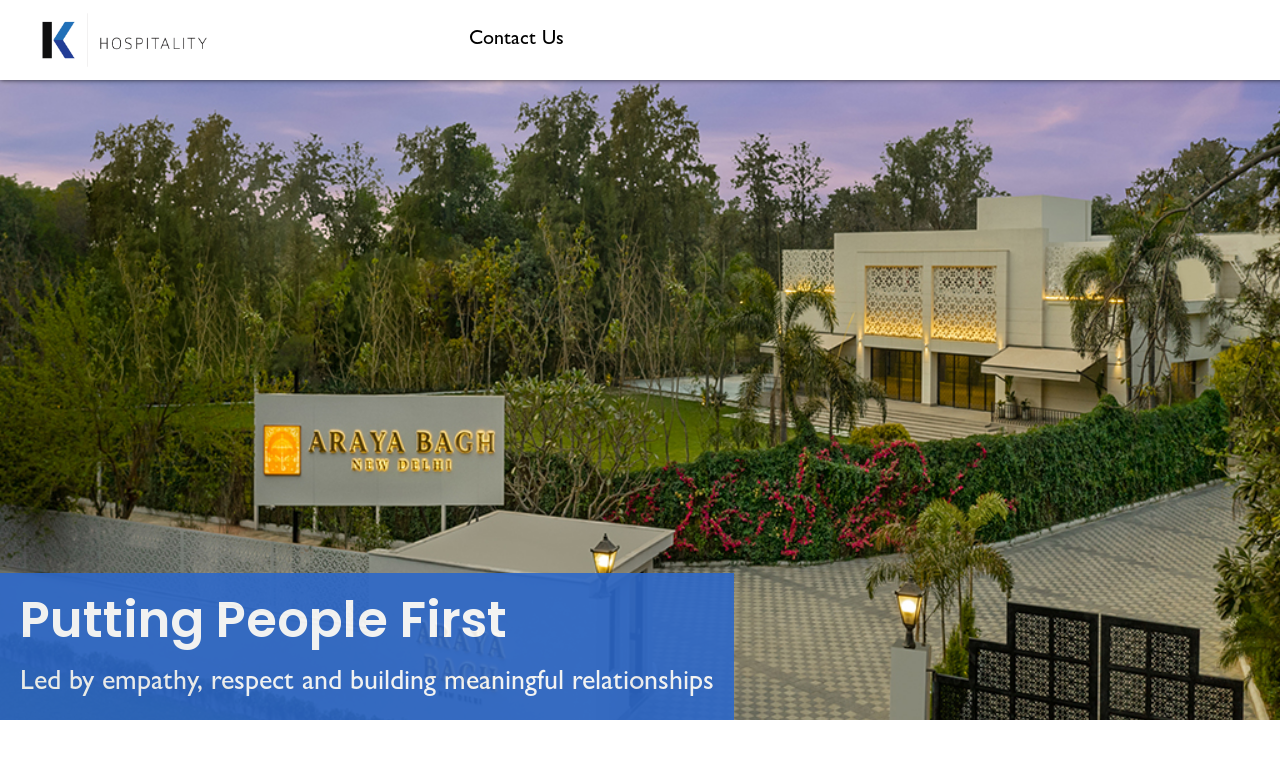

--- FILE ---
content_type: text/html
request_url: https://www.k-hospitality.com/
body_size: 7406
content:


<!DOCTYPE html>

<html lang="en">



<head>

    <meta charset="UTF-8">

    <meta http-equiv="X-UA-Compatible" content="IE=edge">

    <script src="https://code.jquery.com/jquery-3.6.1.min.js"

        integrity="sha256-o88AwQnZB+VDvE9tvIXrMQaPlFFSUTR+nldQm1LuPXQ=" crossorigin="anonymous"></script>

    <meta name="viewport" content="width=device-width, initial-scale=1.0">

    <meta name="description" content="K Hospitality is India's largest privately held F&B company, with 500+ outlets and 10000+ employees across multiple business verticals in the Food and Beverage sector across India and overseas.">

    <link rel="stylesheet" href="css\main.css?ver=8kjjjkjkjkjhjjlkjkjhjhkhiuijjjk7">

    <link rel="stylesheet" href="css\reset.css?ver=6">

    <!-- CSS only -->

    <link rel="stylesheet" type="text/css" href="http://kenwheeler.github.io/slick/slick/slick-theme.css" />

    <link href="https://cdn.jsdelivr.net/npm/bootstrap@5.2.2/dist/css/bootstrap.min.css">

    <title>K Hospitality</title>

    <script src="js/main.js?ver=6kkjhkljkiewouek"></script>

    <script src="https://ajax.googleapis.com/ajax/libs/jquery/3.6.0/jquery.min.js"></script>



    <script src="https://cdnjs.cloudflare.com/ajax/libs/slick-carousel/1.8.1/slick.min.js"></script>





</head>



<body>

    <div class="nav-panel white">

        <div style = "height: 60px; margin-right : 18%;" >

            <img src="images\l-color.png" style ="height: 100px; width: auto; margin-top: -20px;" alt="">

        </div>

        <ul class="nav-list" style="padding: 20px 0px; justify-content: right;">

            

            <!--<li><a href="whoweare.php">Who We Are</a></li>

            <li><a href="whatdefineus.php">What Defines Us </a> </li>

            <li><a href="workwithus.php">Work With Us</a></li>

            <li><a href="career.php">Careers</a></li>-->

            <li style="padding-right: 50px;"><a href="#footer">Contact Us</a></li>

        </ul>

        <div class="hamburger-container">

            <div class="hamburger">

                <div></div>

                <div></div>

                <div></div>

            </div>

        </div>

        <div id="menu-overlay">

            <div class="bar">

                <div class="logo"></div>

                <div class="cross" id="cross">x</div>

                <div class="clearfix"></div>

            </div>

            <ul class="overlay-nav-list">

                <!--<li><a href="whoweare.php"> WHO WE ARE</a></li>

                <li><a href="whatdefineus.php">WHAT DEFINES US</a></li>

                <li><a href="workwithus.php">WORK WITH US</a></li>

                <li><a href="career.php">CAREER</a></li>-->

                <li><a href="#footer" class="btn">CONTACT US</a></li>

            </ul>

        </div>

    </div>





<div class="content" style="height: 400px; y-overflow: hidden;">

      



    <div class="conatinerhome">



    



    <!-- slider 1 -->

    <!-- <div class="wrapper nopadding"

    id="wrapper-1"

    style = "margin : 0; position: relative; background-image: url('./images/K\ 50\ Home\ banner.jpg'); background-size: contain; background-position: center;

    background-repeat: no-repeat;

    background-color: #181144;">

    <img src="images\frontmainlog.png" alt="logo" style = "height:200px ; width:200px; margin-left:32%;">

         -->

        <!--<div class="frontbox sky-opac" style="padding-left: 20px; opacity: 0.9;">

            <h1 class="heading" id = "homeheading" style="font-weight: 600; font-family: 'Poppins';">50 years of building relationships</h1>

            <p class="tagline"  id = "hometagline" style="font-family: 'Gill-Sans'; padding-top: 20px; font-size: 28px; line-height: 32px; font-weight: 400;">Through transparency and trust with our partners</p>

            320 x 508

            640 x 1016

        </div>

    </div>-->

    <!-- slider 2 -->

    <div class="wrapper nopadding homeshow2" id="wrapper-1" style = "margin : 0; position: relative; background-position: center; background-size: cover;">



        <div class="frontbox sky-opac" style="opacity: 0.9;">

            <!--<h1 class="heading" style="font-weight: 600; font-family: 'Poppins'">Putting people first</h1>

            <p class="tagline" style="font-family: 'Gill-Sans'; padding-top: 20px; font-size: 28px; line-height: 32px; font-weight: 400;">With all the 10000+ member team </p>-->

            <h1 class="heading" style="font-weight: 600; font-family: 'Poppins'">Diversified Leader in Indian F&B</h1>

            <p class="tagline" style="font-family: 'Gill-Sans'; padding-top: 20px; font-size: 28px; line-height: 32px; font-weight: 400;">India’s largest privately held F&B organization</p>



        </div>





    </div>

   

    <!-- slider3 -->

    <div class="wrapper nopadding homeshow3" id="wrapper-1" style = "margin : 0; position: relative; background-position: center; background-size: cover;">



        <div class="frontbox sky-opac" style="opacity: 0.9;">

            <!--<h1 class="heading" style="font-weight: 600; font-family: 'Poppins'">Large scale business and operations</h1>

            <p class="tagline" style="font-family: 'Gill-Sans'; padding-top: 20px; font-size: 28px; line-height: 32px; font-weight: 400;">India's largest privately held food and beverage company</p>-->

            <h1 class="heading" style="font-weight: 600; font-family: 'Poppins'">Decades of F&B Expertise</h1>

            <p class="tagline" style="font-family: 'Gill-Sans'; padding-top: 20px; font-size: 28px; line-height: 32px; font-weight: 400;">50+ years of deep understanding in Indian Hospitality and Food Services Sector</p>

        </div>

    </div>



<!-- slider5 -->

    <div class="wrapper nopadding homeshow5" id="wrapper-1" style = "margin : 0; position: relative; background-position: center; background-size: cover;">



        <div class="frontbox sky-opac" style="opacity: 0.9;">

            <!--<h1 class="heading" style="font-weight: 600; font-family: 'Poppins'">Diversified corporation</h1>

            <p class="tagline" style="font-family: 'Gill-Sans'; padding-top: 20px; font-size: 28px; line-height: 32px; font-weight: 400;">With multiple business verticals in the food and beverage sector across India and overseas</p>-->

            <h1 class="heading" style="font-weight: 600; font-family: 'Poppins'">Putting People First</h1>

            <p class="tagline" style="font-family: 'Gill-Sans'; padding-top: 20px; font-size: 28px; line-height: 32px; font-weight: 400;">Led by empathy, respect and building meaningful relationships</p>



        </div>





    </div>

    </div>

</div>

<!-- slider6 -->

    <div class="wrapper changemargin" id="wrapper-20" style="margin-top: 0px;">

        <div class="topline">

            <h1 style="font-size: 45px; font-weight: 700; font-family: Poppins; line-height: 52px;">PORTFOLIO OF BRANDS </h1>

        </div>

        <div class="paragraph desktop" style = "color: #575757;font-family: 'Gill-Sans'; font-size: 25px; font-weight: 500; line-height: 30px; margin-top: 0px;">

            <!-- We own and operate a portfolio of 120+ leading brands,<br/>company owned and franchised -->
            We own, invest in or operate a portfolio of leading brands<br/>and companies in India and International markets

        </div>

        <div class="paragraph mobile" style = "color: #575757;font-family: 'Gill-Sans'; font-size: 25px; font-weight: 500; line-height: 30px; margin-top: 0px;">

            <!-- We own and operate a portfolio of 50+ leading brands, company owned and franchised -->
            We own, invest in or operate a portfolio of leading brands and companies in India and International markets

        </div>



        <br>

        

        <div class="container">



            <div class="customer-logos slider" style="display: flex;">

                <div class="slide"><img src="images/use/Travel-Food-Services.png" alt="logo" style="height: 70px; width: auto;display: block; margin-top: 50px;"></div>

                <div class="slide"><img src="images/use/Copper-Chimney.png" alt="logo" style="height: 70px; width: auto;display: block; margin-top: 50px;"></div>

                <div class="slide"><img src="images/use/Bombay-Brasserie.png" alt="logo" style="height: 70px; width: auto;display: block; margin-top: 50px;"></div>

                <!-- <div class="slide"><img src="images/use/Joshh.png" alt="logo" style="height: 70px; width: auto;display: block; margin-top: 50px;"> -->
                <div class="slide"><img src="images/use/Joshh-Logo-May-25-Orange.png" alt="logo" style="height: 70px; width: auto;display: block; margin-top: 50px;">
                    </div>

                <div class="slide"><img src="images/use/Nandos.png" alt="logo" style="height: 70px; width: auto;display: block; margin-top: 50px;"></div>

                 <div class="slide"><img src="images/use/Wagamama-Logo---Black.png" alt="logo" style="height: 70px; width: auto;display: block; margin-top: 50px;"></div>

                <div class="slide"><img src="images/use/BlueSea-Mumbai.png" alt="logo" style="height: 70px; width: auto;display: block; margin-top: 50px;"></div>

                <div class="slide"><img src="images/use/Pavitra.png" alt="logo" style="height: 70px; width: auto;display: block; margin-top: 50px;"></div>

                <div class="slide"><img src="images/use/Araya-Bagh-New-Delhi.png" alt="logo" style="height: 70px; width: auto;display: block; margin-top: 50px;"></div>

                <div class="slide"><img src="images/use/LifeCo.png" alt="logo" style="height: 70px; width: auto;display: block; margin-top: 50px;"></div>

                <div class="slide"><img src="images/use/FoodLife.png" alt="logo" style="height: 70px; width: auto;display: block; margin-top: 50px"></div>

                <div class="slide"><img src="images/use/THE-IRISH-HOUSE.png" alt="logo" style="height: 70px; width: auto;display: block; margin-top: 50px;"></div>

                <div class="slide"><img src="images/use/Bombay-Borough.png" alt="logo" style="height: 70px; width: auto;display: block; margin-top: 50px;"></div>

                <!--<div class="slide"><img src="images/use/13.svg" alt="logo" style="height: 40px; width: auto;display: block; margin-top: 50px;"></div>

                <div class="slide"><img src="images/use/14.svg" alt="logo" style="height: 70px; width: auto;display: block; margin-top: 30px;"></div>

                <div class="slide"><img src="images/use/15.svg" alt="logo" style="height: 70px; width: auto;display: block; margin-top: 30px;"></div>

                <div class="slide"><img src="images/use/16.svg" alt="logo" style="height: 70px; width: auto;display: block; margin-top: 30px;"></div>

                <div class="slide"><img src="images/use/17.svg" alt="logo" style="height: 70px; width: auto;display: block; margin-top: 30px;"></div>

                <div class="slide"><img src="images/use/18.svg" alt="logo" style="height: 70px; width: auto;display: block; margin-top: 30px;"></div>

                <div class="slide"><img src="images/use/19.svg" alt="logo" style="height: 70px; width: auto;display: block; margin-top: 30px;"></div>

                <div class="slide"><img src="images/use/20.svg" alt="logo" style="height: 70px; width: auto;display: block; margin-top: 30px;"></div>

                <div class="slide"><img src="images/use/21.svg" alt="logo" style="height: 70px; width: auto;display: block; margin-top: 30px;"></div>-->

         

                <!-- <div class="slide"><img src="images\ourfood1.png" alt="logo"></div> -->

                
            

            


        </div>



       

       <br>

       <br>

   

    </div>

    <script>

        $(document).ready(function () {

            

            $("#wrapper-20").css("margin-top", parseInt(getComputedStyle(document.getElementsByClassName("conatinerhome")[0]).height)-400)

        })

        

    </script>

    <div class="wrapper blue " id="wrapper-2">

        <br>



        <div class="top" style="color:#ffffff; ">

            <!-- <h1 style="font-size: 45px; font-weight: 700; font-family: Poppins; line-height: 52px;">TOUCHING LIVES WITH OUR DIVERSE BUSINESSES</h1><br> -->
            <h1 style="font-size: 45px; font-weight: 700; font-family: Poppins; line-height: 52px;">TOUCHING MILLIONS OF INDIAN CONSUMERS</h1><br>

            <!-- <P style = "font-family: 'Gill-Sans'; font-size: 25px; font-weight: 500; line-height: 30px;">K Hospitality is India’s largest privately held food and beverage organization with presence in India and overseas </P> -->
            <P style = "font-family: 'Gill-Sans'; font-size: 25px; font-weight: 500; line-height: 30px;">We believe in creating memories and inspiring happiness through food</P>

        </div>

        <div class="aligning" style="display: flex; justify-content: center; flex-wrap: wrap;">

            <div class="top" style = "padding: 5% 0px; font-family: Poppins; width: 18%; min-width: 200px;">

                <h1 style="font-size: 50px; letter-spacing: 3px;">50+</h1>

                <!-- <p style="font-size: 25px; line-height: 30px; padding-top: 20px;">Years of proud F&B <br>

                    legacy</p> -->
                    <p style="font-size: 25px; line-height: 30px; padding-top: 20px;">Years of experience</p>



            </div>

            <div class="top" style = "padding: 5% 0px; font-family: Poppins; width: 18%; min-width: 200px;">

                <h1 style = "font-size: 50px; letter-spacing: 3px;">10K+</h1>

                <!-- <p style="font-size: 25px; line-height: 30px; padding-top: 20px;">Team members strong  </p> -->
                <p style="font-size: 25px; line-height: 30px; padding-top: 20px;">Team strength</p>



            </div>

            <div class="top" style = "padding: 5% 0px; font-family: Poppins; width: 18%; min-width: 200px;">

                <h1 style="font-size: 50px; letter-spacing: 3px;">500+</h1>

                <!-- <p style="font-size: 25px; line-height: 30px; padding-top: 20px;">Outlets across  <br>

                    geographies</p> -->
                    <p style="font-size: 25px; line-height: 30px; padding-top: 20px;">Outlet presence</p>




            </div>

            <!--<div class="top" style = "padding: 5% 0px; font-family: Poppins; width: 18%; min-width: 200px;">

                <h1 style = "font-size: 50px; letter-spacing: 3px;">35Mn+</h1>

                <p style="font-size: 25px; line-height: 30px; padding-top: 20px;">Happy<br/>guests <br>

                     served</p>



            </div>-->

            <div class="top" style = "padding: 5% 0px; font-family: Poppins; width: 18%; min-width: 200px;">

                <h1 style = "font-size: 50px; letter-spacing: 3px;">30+</h1>

                <!-- <p style="font-size: 25px; line-height: 30px; padding-top: 20px;">Cities where<br/> we are present</p> -->
                <p style="font-size: 25px; line-height: 30px; padding-top: 20px;">Cities reach</p>



            </div>

            



        </div>

        <br>

        <br>

    </div>

    



    



    <!--white rapper 1 -->

    <!-- <div class="wrapper " id="wrapper-2">



        <div class="topline">

            <h1>THE STORY </h1>

            <br>

            <br>

            <br>

        </div>

       <div id ="image-content">

        <div class="logo-image">

            

             <img src="images\main-logo.png"  style = "height:250px; width:250px;" alt="">

        </div>

        <div class="paragraph" style = "padding:60px" id = "start-align">

        During the 1947 partition, JK Kapur migrated to Mumbai on top of a train, with his sisters and a few suitcases to rebuild his life from scratch. 25 years later, in 1972, his passion for food led him to start a single Indian restaurant, Copper Chimney, in the heart of the city, which has today grown into the leading diversified food services corporation, K Hospitality.

K Hospitality started its journey in 1972 with the opening of the 1st Copper Chimney in Worli, Mumbai, and this November 2022, the brand and the group will be celebrating its 50th year in the F&B industry. With over 500+ outlets, 6000+ employees, serving 35 million customers each year across multiple countries, whether it is an F&B experience on the high street, in a mall, at a banquet, in an airport, highway, or in your office, K Hospitality touches its customers’ lives wherever they enjoy and experience food.

Built on the foundation of creating memories and inspiring happiness through food, the group is a market leader with operations spread across QSR, restaurants, bars, food courts, banqueting, outdoor catering, corporate food services, and travel F&B. The group's acclaimed and award-winning brands and companies include TFS, Copper Chimney, Joshh, Bombay Brasserie, The Irish House, Idli.com, Cafeccino, Curry Kitchen, Blue Sea Banquets & Catering, amongst numerous other brands.



        </div>

       </div>

        <br>

        <br>

        <br>

        <br>

        <br>

    </div> -->





<div class="wrapper" id="wrapper-2">



<div class="topline">

    <!-- <h1 style="font-size: 45px; font-weight: 700; font-family: Poppins; line-height: 52px;">OUR BUSINESS VERTICALS </h1> -->
    <h1 style="font-size: 45px; font-weight: 700; font-family: Poppins; line-height: 52px;">OUR CORE VERTICALS</h1>

</div>

<div class="paragraph" style = "color:#575757; font-family: 'Gill-Sans'; font-size: 25px; font-weight: 500; line-height: 30px;">

<!-- We bring exceptional expertise to deliver solutions and experiences

 across all consumer touch points within the food and beverage services sector -->
 We bring proven expertise to deliver long-term profitable and
 
 sustainable growth within the Indian food and beverage sector

</div>





<div class="gridblocks" style="display: flex; flex-wrap: wrap; align-items: center; justify-content: center;">

   

    <div class = "interaction">

         <a href="https://charcoalconcepts.com/" target="_blank" style="color: #000;">

        <img src="./images/verticals/Charcoal Concepts.jpg" alt="" id="gridimg">

        <div class="overlaying">

          <div class="aliging2" style="margin-bottom: -20px;">

            <div><img src="images/charcoal.png" style = "height: 100px; width: auto; margin-top:-20px "alt=""></div>

            <div><h1 style = "margin-top: 10px; text-align: right; font-family: Poppins; font-size:20px; font-weight:500;">Indian<br/>Cuisine</h1></div>

          </div>

          <div class="aliging2"><h4 style = "font-family: Poppins; padding-top: 2%; font-size: 13px; line-height: 20px; text-align: center;">Charcoal Concepts is a leading platform for Indian cuisine operating award-winning brands such as Copper Chimney and Bombay Brasserie, across India, UAE, UK and Middle East.  </h4></div>

        </div>

        </a>

    </div>

    

    <div class = "interaction">

        <a href="https://www.travelfoodservices.com/" target="_blank" style="color: #000;">

        <img src="./images/verticals/TFS.jpg" alt="" id="gridimg">

        <div class="overlaying">

          <div class="aliging2" style="margin-bottom: -20px;">

            <div><img src="images\interlogo2.png" style = "height: 50px; width: auto; margin-top: 0px; position: relative; top: 10px;"alt=""></div>

            <div><h1 style = "margin-top:25px; font-family: Poppins; font-size:20px ; font-weight:500">Travel Retail</h1></div>

          </div>

          <div class="aliging2"><h4 style = "font-family: Poppins; padding-top: 9%; font-size: 13px; line-height: 20px; text-align: center;">India’s largest and fastest growing travel F&B company, offering the choicest spread of national, regional and international cuisines to today’s savvy traveller. </h4></div>

        </div>

        </a>

    </div>

    

    <div class = "interaction">

        <a href="https://cateringcollective.in/" target="_blank" style="color: #000;">

        <img src="./images/verticals/Catering Collective.jpg" alt="" id="gridimg">

        <div class="overlaying">

          <div class="aliging2" style="margin-bottom: -5px;">

            <div><img src="images\interlogo3.png" style = "height: 50px; width: auto; position: relative; top: 7px;"alt=""></div>

            <div><h1 style = "margin-top:10px; font-family: Poppins; font-size:20px ; font-weight:500;">Banqueting

&<br/>Catering</h1></div>

          </div>

          <div class="aliging2"><h4 style = "font-family: Poppins; padding-top: 6%;  font-size: 13px; line-height: 20px; text-align: center;">

          Catering Collective operates luxury banquet venues like Blue Sea and Araya Bagh and also offers premium catering services by the award-winning Blue Sea Catering and Pavitra Catering.   

        </h4></div>

        </div>

        </a>

    </div>

    

    <div class = "interaction">

        <a href="https://www.linkedin.com/company/fire-foods-africa/" target="_blank" style="color: #000;">

        <img src="./images/verticals/FFA.jpg" alt="" id="gridimg">

        <div class="overlaying">

          <div class="aliging2" style="margin-bottom: -10px;">

            <div><img src="images\interlogo4.png" style = "height: 40px; width: auto; position: relative; top: 10px;"alt=""></div>

            <div><h1 style = "margin-top:25px; font-family: Poppins; font-size:20px ; font-weight:500">International 

QSR</h1></div>

          </div>

          <div class="aliging2"><h4 style = "font-family: Poppins; padding-top: 9%;  font-size: 13px; line-height: 20px; text-align: center;">

          FFA currently has the exclusive franchise rights for the world’s largest pizza brand, Dominos Pizza, for its foray into Ghana in West Africa.

          </h4></div>

        </div>

        </a>

    </div>

    

    <div class = "interaction">

        <a href="https://www.theirishhouse.in/" target="_blank" style="color: #000;">

        <img src="./images/verticals/Irish House.jpg" alt="" id="gridimg">

        <div class="overlaying">

          <div class="aliging2" style="margin-bottom: -20px;">

            <div><img src="images\interlogo5.png" style = "height: 60px; width: auto;"alt=""></div>

            <div>

              <h1 style = "margin-top:25px; font-family: Poppins; font-size:20px ; font-weight:500">

                Speciality Formats

              </h1>

            </div>

          </div>

          <div class="aliging2"><h4 style = "font-family: Poppins; padding-top: 7%; font-size: 13px; line-height: 20px; text-align: center;">The Irish House is an award-winning customer-favourite pub chain across India for beer lovers, sports fanatics and gourmands of each city.  </h4></div>

        </div>

        </a>

    </div>

    

    <!--<div class = "interaction">

        <a href="https://www.globalkitchens.in/" target="_blank" style="color: #000;">

        <img src="./images/verticals/Global Kitchens.jpg" alt="" id="gridimg">

        <div class="overlaying">

          <div class="aliging2" style="margin-bottom: -10px;">

            <div><img src="images\interlogo6.png" style = "height: 30px; width: auto; position: relative; top: 20px;"alt=""></div>

            <div><h1 style = "margin-top:10px; font-family: Poppins; font-size:20px ; font-weight:500;">Mall F&B<br/>

Management</h1></div>

          </div>

          <div class="aliging2"><h4 style = "font-family: Poppins; padding-top: 8%; font-size: 13px; line-height: 20px; text-align: center;">

          Global Kitchens operates large scale F&B developments as the exclusive F&B anchor for the mall, and manages the entire mix of restaurants, bars, cafes, and the food court for a mall developer. </h4></div>

        </div>

        </a>

    </div>

</div>

<br>-->

<div class = "interaction">

        <a href="https://www.nandosindia.com/" target="_blank" style="color: #000;">

        <img src="./images/Nandos.jpg" alt="" id="gridimg">

        <div class="overlaying">

          <div class="aliging2" style="margin-bottom: -10px;">

            <div><img src="images\Nandoslogo5.png" style = "height: 96px; width: auto; position: relative; top: -19px;"alt=""></div>

            <div><h1 style = "margin-top:27px; font-family: Poppins; font-size:20px ; font-weight:500;">Strategic JV’s</h1></div>

          </div>

          <div class="aliging2"><h4 style = "font-family: Poppins; padding-top: 0%; font-size: 13px; line-height: 20px; text-align: center;">

          Nando’s India is a joint venture between Nando’s and K Hospitality for the Indian market, formed to grow the leading franchise, famous for its legendary flame-grilled PERi-PERi chicken, sauces and more.</h4></div>

        </div>

        </a>

    </div>

</div>

<br>


</div>

<div class="wrapper " id="wrapper-2" style="padding: 10px 0px;">

    <div class="topline">

        <h1 style="font-size: 45px; font-weight: 700; font-family: Poppins; line-height: 52px;">WHAT DEFINES US </h1>

    </div>

    <div class="paragraph desktop" style = "color:#575757; font-family: 'Gill-Sans'; font-size: 25px; font-weight: 500; line-height: 30px;">

    <!-- We are focused to deliver on our vision to create 

    memories<br/> and inspire happiness through food -->

    We are focused to deliver on our vision to create memories

    <br>and inspire happiness through food, whilst building an organization

    <br>that our team members and India is proud of

    </div>

    <div class="paragraph mobile" style = "color:#575757; font-family: 'Gill-Sans'; font-size: 25px; font-weight: 500; line-height: 30px;">

        <!-- We are focused to deliver on our vision to create 

        memories<br/> and inspire happiness through food -->
        We are focused to deliver on our vision to create memories

    <br>and inspire happiness through food, whilst building an organization

    <br>that our team members and India is proud of.

    </div>

<div class="wrapper" style="text-align: center;">

    <!-- <iframe id="iframe" width="90%" height="450px" src="https://www.youtube.com/embed/K7q-jJAMd5o?autoplay=1&mute=1" title="YouTube video player" frameborder="0" allow="accelerometer; autoplay; clipboard-write; encrypted-media; gyroscope; picture-in-picture" allowfullscreen></iframe> -->
   <!-- <iframe id="iframe" width="90%" height="450px" src="https://www.youtube.com/embed/bTE0ETEUGsI?autoplay=1&mute=1" title="YouTube video player" frameborder="0" allow="accelerometer; autoplay; clipboard-write; encrypted-media; gyroscope; picture-in-picture" allowfullscreen></iframe> -->

   <iframe id="iframe" width="90%" height="450px" src="https://www.youtube.com/embed/ig4AiL0kTjQ?autoplay=1&mute=1" title="YouTube video player" frameborder="0" allow="accelerometer; autoplay; clipboard-write; encrypted-media; gyroscope; picture-in-picture" allowfullscreen></iframe>

    <br/>

    <br/>

    <br/>

    <br/>

</div>

<script>

    $("#iframe").height(($("#iframe").width())*0.6)

</script>

</div>



    <div class="wrapper blue " id="wrapper-2">

        



        <div class="top" style="color:#ffffff;">

        <h1 style="font-size: 45px; font-weight: 700; font-family: Poppins; line-height: 52px;"> OUR GUIDING PRINCIPLES</h1>

           <br>

            <P style="font-family: 'Gill-Sans'; font-size: 25px; font-weight: 500; line-height: 30px;">

                <!-- Our guiding principles define the way we work while creating a powerful<br/> and unified framework for executing our vision -->
                Our guiding principles define the way we work while creating a powerful<br> and unified framework for executing our vision 

            </P>

        </div>



        <div class="blocks" style="display: flex; flex-wrap: wrap;">





            <div class="fadeddiv round-corner" style="min-width: 290px; height: 300px;">

                <div class=" fadeddivimage round-corner" style="width: 100%; height: 100%; display: block; position: absolute; background-image: url('images/People First.png'); background-size: cover; top: 30px;"></div>



                <div class="overlayheading round-corner" id="overlaysize1" style="top: 30px; left: 0px; position: absolute; width: 100%; height: 100%;">

                    <img src="images/own-logo.png" alt="" style = "height:50px ; width:50px; margin-top: 20%;   margin-bottom: 10px;" >

                    <h2 style="font-weight:600; font-size: 25px; line-height: 30px; font-family: Poppins;">OWNERSHIP</h2>

                    <p style = "font-size: 13px; line-height: 17px; font-family: Poppins;">To lead through performance with accountability, persistence in overcoming challenges and learning from the past, while charting new ways forward.</p>

                </div>

                <div class="block-item" style="position: absolute; bottom: -73px; width: 100%;">

                    <h1>OWNERSHIP</h1>

                </div>

            </div>

            <br>

            <p></p>

            <div class="fadeddiv round-corner" style="min-width: 290px; height: 300px;">

                <div class="fadeddivimage round-corner"style="width: 100%; height: 100%; display: block; position: absolute; background-image: url('images/Transparency_Trust.jpg'); background-size: cover; top: 30px;" ></div>



                <div class="overlayheading round-corner " id="overlaysize1" style="top: 30px; position: absolute; width: 100%; height: 100%;">

                <img src="images\trust-logo.png" alt="" style = "height:50px ; width:50px; margin-top: 15%;   margin-bottom: 10px;" >

                    <h2 style="font-weight:600; font-size: 25px; line-height: 30px; font-family: Poppins;">TRANSPARENCY & TRUST</h2>

                    <p style = "font-size: 13px; line-height: 17px; font-family: Poppins;">To build trust through unfettered transparency, integrity and honesty within our teams, with an openness to listen and the ability to be heard.</p>

                </div>

                <div class="block-item" style="position: absolute; bottom: -124px; width: 100%;">

                    <h1>TRANSPARENCY & TRUST</h1>

                </div>

            </div>

            <p></p>



            <br>

            <div class="fadeddiv round-corner" style="min-width: 290px; height: 300px;">

                <div class="fadeddivimage round-corner"style="width: 100%; height: 100%; display: block; position: absolute; background-image: url('images/copperchimney-3_v2.jpg'); background-size: cover; top: 30px;"></div>



                <div class="overlayheading round-corner" id="overlaysize1" style="top: 30px; position: absolute; width: 100%; height: 100%;">

                <img src="images\first-logo.png" alt="" style = "height:50px ; width:50px; margin-top: 20%; margin-bottom: 20px;" >

                    <h2 style="font-weight:600; font-size: 25px; line-height: 30px; font-family: Poppins;">PEOPLE FIRST</h2>

                    <p style = "font-size: 13px; line-height: 17px; font-family: Poppins;">To work together in building a culture of empathy, meaningful relationships and respect for all the people we work with.</p>

                </div>

                <div class="block-item" style="position: absolute; bottom: -85px; width: 100%;">

                    <h1>PEOPLE FIRST</h1>

                </div>

            </div>



        </div>

        <br/>

        <br/>

        <br/>

        <br/>





    </div>

<div class="wrapper " id="wrapper-2">

        <br>

        <br>



        <div class="top" style="color:#ffffff;" id ="initiatives">

            <!-- <h1 style = "color:#2D2A95; font-size: 45px; font-weight: 700; font-family: Poppins; line-height: 52px;">CITIZENSHIP INITIATIVES</h1><br> -->
            <h1 style = "color:#2D2A95; font-size: 45px; font-weight: 700; font-family: Poppins; line-height: 52px;">K CORP CHARITABLE FOUNDATION</h1><br>

            <P style = "color: #575757;font-family: 'Gill-Sans'; font-size: 25px; font-weight: 500; line-height: 30px;">
                <!-- Our efforts to make an impact under K Corp Charitable Foundation, our philanthropic arm -->
                We are committed to the work of the K Corp Charitable Foundation in India and its vision of Food and Nutrition for All,<br>especially focused on the first 1000 days of life. The foundation’s work is deeply embedded into<br>our company culture and approach towards business and community.

</P>

        </div>

        <br>

        <br>

<!-- style = "height:238px; width:225.6px; margin-top:39px margin-left:5px" -->

        <div class="blocks" style="display: flex; flex-wrap:wrap;">





            <div class="fadeddiv1" style="width: 30%; height: 255px; min-width: 290px;">

                <div class=" fadeddivimage1" style = "width: 100%; height: inherit;  background-image: url('images/Fighting Hunger_.jpg'); overflow: hidden; background-position: center;"></div>



                <div class="overlayheading1" id="overlaysize1" style = "height: inherit; width:100%;">

                    <h3 style = "margin-top: 20%; font-family: Poppins; font-weight: 600; font-size: 30px; line-height: 35px;">Fighting Hunger</h3>

                    <p style = "font-family: Poppins; font-weight: 400; font-size: 13px; line-height: 20px; margin: 0;"><!--We aim to contribute holistically to the first 1000

                         days which lays the foundation of optimum health, growth and brain development for an individual.-->
                     We concentrate on the first 1,000 days of a child’s life, empowering women and communities to build healthier families. By offering nutritious food to marginalized groups, we foster better health and long-term well-being.</p>

                </div>

                

            </div>

            <br>

            <p></p>

            <div class="fadeddiv1" style="width: 30%; height: 255px; min-width: 290px;">

                <div class="fadeddivimage1" style = "height: inherit; width:100%; background-image: url('images/Workforce Diversity.jpg');"alt=""></div>



                <div class="overlayheading1" id="overlaysize1" style = "height: inherit; width:100%;">

                    <!-- <h3 style = "margin-top: 12%; font-family: Poppins; font-weight: 600; font-size: 30px; line-height: 35px;">Diversity and Equal Opportunity</h3> -->
                    <h3 style = "margin-top: 20%; font-family: Poppins; font-weight: 600; font-size: 30px; line-height: 35px;">Workforce Diversity</h3>

                    <p style = "font-family: Poppins; font-weight: 400; font-size: 13px; line-height: 20px; margin: 0;"><!--We will provide equal work opportunities to every individual irrespective of her/his age, cultural background, physical abilities and disabilities, race, religion, gender, and sexual orientation.-->
                        We are committed to providing equal opportunities for all individuals, fostering an inclusive environment where everyone can thrive regardless of their background or abilities.</p>

                </div>

               

            </div>

            <p></p>



            <br>

            <div class="fadeddiv1" style="width: 30%; height: 255px; min-width: 290px;">

                <div class="fadeddivimage1" style = "height: inherit; width:100%; margin:0px; background-image: url('images/Sustainability.jpg')" alt=""></div>



                <div class="overlayheading1" id="overlaysize1" style = "height: inherit; width:100%;;" >

                    <h3 style = "margin-top:20%; font-family: Poppins; font-weight: 600; font-size: 30px; line-height: 35px;">Sustainability</h3>

                    <p style = "font-family: Poppins; font-weight: 400; font-size: 13px; line-height: 20px; margin: 0;"><!--We are committed to create business opportunities/ do business with minimal negative impact on the global and local environment, 

                        and community through strategic management of resources.-->
                          We are committed to sustainability and community engagement, ensuring that our products, people, and planet all benefit. By prioritizing responsible sourcing and fostering growth within our communities, we aim to create a lasting positive impact.</p>

                </div>

               
            </div>


        </div>

    </div>


    </div>


<div class="wrapper" id="footer-top">
    <!-- <div class="wrapper" id="footer-top"> -->

    <div style="text-align: center; display: block; width: 100%;">

        <!-- <h1 style="font-family: Poppins; font-weight: 600; text-align: center;">CREATE AN IMPACT WITH US!</h1> -->
         <h5 style="color: #575757; font-family: 'Gill-Sans'; font-size: 25px; font-weight: 500; line-height: 30px; margin: -20px;">To learn more about the foundation’s work, visit: <a href="https://kcorpcharitablefoundation.com/" target="_blank"  style = "    color: #2D2A95; font-family: 'Gill-Sans'; font-size: 23px; font-weight: 700; line-height: 30px; text-decoration: none;">K Corp Charitable Foundation</a></h5>

        <!-- <p>Lorem ipsum dolor sit amet, consectetur adipiscing elit, sed do eiusmod tempor incididunt ut </p> -->

    </div>

    <br><br>







    <!--<div class=" footer-button white" style="width: 200px; text-align: center;">

        <a href="workwithus.php" style="text-decoration:none;color:#3676D1; font-family: Poppins; font-weight: 600;"> Contact Us

        </a>

    </div>-->



</div>



<div class="wrapper blue" id="footer" style="padding-top: 25px; padding-bottom: 20px;">





    <div class="logo">

        <!-- logo and discription  -->

        <img src="images\l-white.png" style="width: 227px; height: auto;" alt="">

    </div>

    <br>

    <br>



    <!--<div class="pointitems">

        <label class="foot-heading " for="" style="font-family: Poppins; font-weight: 600;">NAVIGATION</label>

        <br>

        <br>

        <ul class="foot-topics">

            <li><a href="whoweare.php" style="text-decoration:none; color:white;">Who We Are

        </a></li><br> 

            <li><a href="index.php" style="text-decoration:none; color:white;"> Our Business

        </a></li><br> 

        <!-- Our Citizenship Initiative

            <li><a href="#initiatives" style="text-decoration:none;color:white;"> Our Citizenship Initiative

        </a></li><br> 

            <li><a href="workwithus.php" style="text-decoration:none;color:white;"> Work With Us

        </a></li><br> 

            <li><a href="#footer" style="text-decoration:none;color:white;"> Contact Us

        </a> </li><br>

        </ul>



    </div>

    <br>

    <br>

    <br>-->



    <div class="pointitems">

        <label class=" foot-heading" for="" style="font-family: Poppins; font-weight: 600;">CONTACT US</label>

        <ul>

            <li>

                <div class="address">

                    <div class=icon><img src="images\location.png" alt="addicon"></div>

                    <div class="para" style="font-family: 'Gill-Sans'; "><span style="font-family: Helvetica;">1</span> Rashid Mansion, Worli Point, Mumbai - 400018, India</div>

                </div>

            </li>

            <li>

                <div class="address">

                    <div class="icon"><img src="images\mail.png" alt="mailicon"></div>

                    <div class="para"><a href="mailto:Contact@K-corp.in">contact@k-corp.in</a></div>

                </div>

            </li>



        </ul>



    </div>





</div>

<div class="wrapper blue" id=wrapper-3>

    <p class="copywrite">&copy; K Hospitality Corp. All Rights Reserved</p>

</div>

</div>





</div>

</body>

</html>

--- FILE ---
content_type: text/css
request_url: https://www.k-hospitality.com/css/main.css?ver=8kjjjkjkjkjhjjlkjkjhjhkhiuijjjk7
body_size: 4414
content:
@import url('https://fonts.googleapis.com/css2?family=Nunito:wght@200;300;400;500;600;700;800;900&family=Poppins:ital,wght@0,100;0,200;0,300;0,400;0,500;0,600;0,700;0,800;0,900;1,900&display=swap');

@import url('https://fonts.googleapis.com/css2?family=Gill-Sans&display=swap');



html, body{

    height: 100%;

    overflow: auto;

}

#bording{

    border-right: #E5E5E5 1px solid ;

}

.aligning{

    margin-top: 50px;

    display: flex;

    justify-content: center;

}

.aligning > .top {

    width: 25%;

}



.aliging2{

    display: flex;

    justify-content:space-between;

    padding: 3%;

}

@font-face {

    font-family: 'KozGoPro';

    src: url('../fonts/KozGoPro-Bold.otf') format("opentype"),

    url('../fonts/KozGoPro-ExtraLight.otf')  format("opentype"),

    url("../fonts/KozGoPro-Heavy.otf") format("opentype"),

    url("../fonts/KozGoPro-Light.otf") format("opentype"),

    url("../fonts/KozGoPro-Medium.otf") format("opentype"),

    url("../fonts/KozGoPro-Regular.otf")format("opentype") ;

}

@font-face {

    font-family:'Gill-Sans' ;

    src: url("../fonts/Gill\ Sans\ Medium.otf") format("opentype"),

       url("../fonts/Gill\ Sans\ Bold.otf") format("opentype");

        

}









.blue{

    background: #2D2A95;

}

#image-content{

    display: flex;

    justify-content: space-between;

 

}

#image-content2{

    display: flex;

    justify-content: space-around;

}

.logo-image{

    margin-top: 70px;

    /* width: 50%;

    height: 50%; */

    justify-content: center;

    justify-items: center;

    padding: 50px;

    



}

#start-align{

    text-align: start;

}

.fadeimage{

    opacity: 1;

    display: block;

    box-sizing: border-box;

    transition: .5s ease;

    backface-visibility: hidden;

}

input[placeholder] , textarea[placeholder]{

    font-size: 20px;

    padding: 2px 10px;

    font-family: monospace;

    color:#2D2A95;

    border:1px solid #2D2A95;

}

.uploadbtn{

    background: #3676D1;



    box-sizing: border-box;

    padding: 10px;

    border: none;

    font-family: 'Gill-Sans';

    font-style: normal;

    font-weight: 450;

    font-size: 22px;

    line-height: 25px;



    color: #FFFFFF;



}

.host{

    width: 50%;

}

.uploadbtn:hover{

   background-color: #3677d186; 



}

.logo-dis{

    display: flex;

    justify-content: space-around;

}

textarea{

    padding: 40%;

}

select, select:active, select:visited{

    outline: none;

 }

.formip{

    border-radius: 5px;

    width:100%;

    font-size: 25px;

    height:100%;

    border: 1.5px solid #2D2A95;

    /* padding:5px 2px; */

    

}

.redtext{

    color:red;

    margin: 5px;

    padding: 5px;

    font-family: 'Gill-Sans';

    font-size:14px;

 }

 #reducegap{

   

    

    margin: 0px 100px;

    gap:8px;

   

}

.interaction{

    width: 30%;

    min-width: 300px;

    height: 250px;

    position: relative;

}

.overlaying {

    position: absolute;

    bottom: 0;

    left: 0;

    right: 0;

    opacity:0.8;

    background-color: #ffffff;

    overflow: hidden;

    width: 100%;

    height: 32%;

    transition: .5s ease;

}

.interaction:hover .overlaying {

    height: 100%;

  }

.text {

    color: #000000;

    font-size: 20px;

    position: absolute;

    

    top: 50%;

    left: 20%;

    -webkit-transform: translate(-50%, -50%);

    -ms-transform: translate(-50%, -50%);

    transform: translate(-50%, -50%);

    text-align: start;

}

#reducegap2{

    margin: 0px 10px;

    gap: 10px;

    

}

#reducegap2 div img{

    width: 200px;

    height: 200px;

}





#reducegap div img{

    height: 270px;

    width: 200px;

    /* box-shadow: 0px 2.60784px 8.47549px rgba(0, 0, 0, 0.33); */



}

.fmessage{

    border-radius: 5px;

    width:100%;

    font-size: 25px;

    height:400%;

    border: 1.5px solid #2D2A95;



}

#formbtn{

    background-color: #2D2A95;

    border: #2D2A95;

    padding: 10px;

    margin: 25px;

    border-radius: 10px;

    font-size: 25px;

    width:150px;

    height:50px;

    justify-self: center;

    color:white;

    cursor:pointer;

}



.block-item:hover .fadeimage{

    opacity: 0.3;

    /* height: 50%;

    width: 50%; */

}

.timeline:hover .fadeimage{

    opacity: 0.3;

}

/* .timeline:hover .middle1{

    opacity: 1;

} */

/* .text{

    background-color: #04AA6D;

    color: white;

    font-size: 16px;

    padding: 16px 32px;

} */

.block-item:hover .middle1{

    opacity: 1;

    display: block;

    text-align: center;

}

.block-item:hover .bottom{

    display: none;

}

.sky{

    background: #2D68C9;

} 

.sky-opac{

    background-color: #2D68C9;

    opacity: 0.6;

}

.star::before{

    content: "*";

    color:red;

    font-size:28px;

  }

  .star:last-child::before{

    content: "If YES Then Share the location (Address) ";

    color:red;

    font-size: 28px;

  }



.white{

    background: #FFFFFF;

}

#whiteimg{

    width:60%;

    height: 70%;

    margin:5% 20%;

}

#whiteimg+h3{

    color: #2D68C9;

    text-align: center;

    font-size: 20px;

    font-weight: 800;

    padding: 0px 10px;

}

.blocks>#whitechild{

    width: 230px;

    height: 230px;

    gap:50px;

    /* margin-left: 21px;     */

    background: #FFFFFF;

    box-shadow: 0px 2.60784px 8.47549px rgba(0, 0, 0, 0.33);

    border-radius: 3.2598px;

    

}

.gridblocks{

    display: grid;

    grid-template-columns: auto auto auto;

    gap:10px;

 }

 .gridblocks>div{

    align-items: center;

    justify-content: center;

 }



 

 #gridimg{

    height: 100%;

    width: 100%;

 }

.whitetext{

    font-family: 'Gill-Sans';

    font-style: normal;

    font-weight: 400;

    font-size: 20px;

    line-height: 23px;

    text-align: center;

    

    color: #FFFFFF;

    width: 180px;

}

.content{

   

    width: 100%;

   

    position: relative;

    



}

.copywrite{

    font-family: 'Gill-Sans';

    font-style: normal;

    font-weight: 400;

    font-size: 20px;

    line-height: 23px;

    text-align: center;

    align-items: center;



    color: #FFFFFF;

}

.address{

    display: flex;

    

   

    font-family: 'Gill-Sans';

    font-style: normal;

    font-weight: 400;

    font-size: 15px;

    line-height: 20px;

    margin-top: 20px;

    margin-left: 10px;

    color: #FFFFFF;



    

}

.address a{

    text-decoration: none;

    color:#FFFFFF;

}

.para{

    width: 65%;

    padding-left: 10px;

}



.logo{

    width: 50%;

}

.logo p{

    padding: 5px;

}

.nav-panel{

    padding: 10px;

    display: flex;

    justify-content: end;

    width: 100%;

    -webkit-box-shadow: 0px 0px 5px 0px rgba(0,0,0,0.75);

-moz-box-shadow: 0px 0px 5px 0px rgba(0,0,0,0.75);

box-shadow: 0px 0px 5px 0px rgba(0,0,0,0.75);



    font-family: 'Gill-Sans';

    font-style: normal;

    font-weight: 100;

    position: fixed;

    z-index: 7;

    

    

}

.nav-list{

    display: flex;

    justify-content: space-around;

    width: 70%;

    padding: 14px 10px 10px 10px;

    gap: 5%;



}

.nav-panel .nav-list  li a{

    text-decoration: none;

    color: #000000;

    font-size: 20px;

}

.nav-panel .nav-list  li a:hover{

   border-bottom: 2px solid black;

   

  

    

    

}



.wrapper  {

   box-sizing: border-box;

    padding: 1% 2%;

}

#lastmain11{

    margin-top: 34px;

    left: 4.5px;

}

.Wrapper .nopadding{

   padding: 0px;

}

.middle1, .fadeddiv:hover .block-item{

    margin-top: -50%;

    transition: .5s ease;

    opacity: 0;

    text-align: center;

    display: none;   

}

.middle1, .fadeddiv1 .block-item{

    margin-top: -50%;

    transition: .5s ease;

    opacity: 0;

    text-align: center;

    display: none;   

}

.mimg1{

    background-image: url("../images/openbook.png");

    background-size: 100% 100%;  

}

.mimgh{

    background-image: url("../images/mainbackk.png");

    background-size: 100% 100%;

}

.homeshow2{

    background-image: url("../images/Banner-1.jpg");

    background-size: 100% 100%;



}

.homeshow3{

    background-image: url("../images/Banner-2.jpg");

    background-size: 100% 100%;



}

.homeshow4{

    background-image: url("../images/K 50 Home banner.jpg");

    background-size: 100% 100%;



}

.homeshow5{

    background-image: url("../images/Banner-3.jpg");

    background-size: 100% 100%;



}

.mimg2{

    background-image: url("../images/mwu.png");

    background-size: 100% 100%;  

}

.mimg3{

    background-image: url("");

    background-size: 100% 100%;

}

.myform{

    display:grid;

   

    grid-template-rows: repeat(auto,1fr);

    margin: 20px 20px;

}

#myFile::before{

    content: "Type here";

    margin-right:85%;

 }

.conatiner1{

    position: relative;

}

.container1 :hover .overlay {

    height: 100%;

  }



.overlay {

    position: absolute;

    opacity:0.5;

    background-color: #008CBA;

    overflow: hidden;

    

    height: 0;

    transition: .5s ease;

  }

  .text {

    color: #000;

    font-size: 20px;

    position: absolute;

    

    -webkit-transform: translate(-50%, -50%);

    -ms-transform: translate(-50%, -50%);

    transform: translate(-50%, -50%);

    text-align: center;

  }









#midheading{

    

   

    

    margin: 20px auto;

    width: 70%;



    font-family: 'Gill-Sans';

    font-style: normal;

    font-weight: 400;

    font-size: 23px;

    line-height: 25px;

    text-align: center;



    color: #000000;



}

.main-dropdown{

    

    /* box-sizing: border-box;

    padding: 1% 2%; */

    margin: 5px auto;

    

    background: #3676D1;

    border-radius: 5px;

    display: flex;

    justify-content: space-between;

    align-items: center;

}

#dropdown-list{

    width: 100%;

    /* box-sizing: border-box;

    padding: 1% 2%; */

  

    background: #3676D1;

    border-radius: 3.2598px;

    

    text-align: left;

    font-family: 'Gill-Sans';

    font-style: normal;

    font-weight: 600;

    font-size: 18px;



}



#dropdown-list>li{

    padding: 10px 10px;

    /* width:100%; */

    cursor: pointer;

}

#dropdown-list>li:hover{

    background-color: #2D2A95;

}

#dropdiv{

        

    margin: auto;

    background: #FFFFFF;

    box-sizing: border-box;

    box-shadow: 0px 2.60784px 8.47549px rgba(0, 0, 0, 0.33);

    margin: 20px;

    padding: 30px;

    border-radius: 3.2598px;

}

.frontbox {

    position: absolute;

    bottom: 0;

    box-sizing: border-box;

    color: #FFFFFF;

    box-sizing: border-box;

    left: 0;

    padding: 20px;

    

}

#adjust{

    display: flex;

    justify-content: center;

}

.frontbox4 {

    position: relative;

    box-sizing: border-box;

    color: #FFFFFF;

    box-sizing: border-box;

    

    margin-top: 68.5vh;

    margin-left: -2.5%;

    padding: 1%;

   

    height: 30.5%;

    width: 83%;

    opacity: 0.8;

    

}

.frontbox3{

    position: relative;

    box-sizing: border-box;

    color: #FFFFFF;

    box-sizing: border-box;

    

    margin-top: 49.6vh;

    margin-left: -39.5%;

    padding: 1%;

   

    height: 50.5%;

    width: 120%;

    opacity: 0.8;

    

}

.frontbox2 {

    position: relative;

    box-sizing: border-box;

    color: #FFFFFF;

    box-sizing: border-box;

    

    margin-top: 6.8vh;

    margin-left: -39.5%;

    padding: 1%;

   

    height: 50.5%;

    width: 130%;

    opacity: 0.8;

    

}





.heading{

    color: #FFFFFF;

    font-family: 'Gill-Sans';

    font-style: normal;

    font-weight: 700;

    font-size: 50px;

    line-height: 55px;

    

}

#homeheading{

    color: #FFFFFF;

    font-family: 'Gill-Sans';

    font-style: normal;

    font-weight: 700;

    font-size: 45px;

    line-height: 45px;

}

.hamburger-container {

    display: none;

}



.tagline{

    font-family: 'Gill-Sans';

    font-style: normal;

    font-weight: 300;

    font-size: 20px;

    line-height: 22px;



    color: #FFFFFF;

}





#wrapper-1{

    height: 100vh;

    display: block;

    box-sizing: border-box;

}

#wrapper-2{

    height: auto ;

    display: block;

    box-sizing: border-box;

    

}

#wrapper-3{

    display: flex;

    justify-content: center;

    align-items: center;

    text-align: center;

}

#footer{

    width: 100%;

    height: auto;

    display: flex;

    justify-content: space-around;

    color: #FFFFFF;

    box-sizing: border-box;

    padding: 90px 30px;



}

/* .mainpoints{

    display: flex;

    justify-content: flex-start;

    gap: 50px;

    

} */

.blocks{

    display: flex;

    justify-content: center;

    text-align: center;

    gap: 10px;

    padding-bottom: 54px;

}

.blocks > div {

    width: 25%;

    max-height: 300px;

}

.blocks > div:after {

   content: "";

   padding-bottom: 20%;

   display: block;

}

.bottom{

    margin-bottom: 20px;

}

.blocks div img{

    object-fit: cover;

    width: 100%;

    height: 100%;

    margin-top: 30px;

    margin-bottom: 20px;

    

    

}

.round-corner{

    border-radius: 5%;

}

@media screen and (max-width: 1000px) {

    .fadeddiv.round-corner:last-child {

        margin-top: 50px;

    }

}

@media screen and (max-width: 1000px) {

    .fadeddiv1.round-corner:last-child {

        margin-top: 50px;

    }

}

.block-item{

    display: flex;

    /* position: relative; */

    flex-direction: column;

    justify-content: center;

    text-align: center;

    align-items: center;

    font-family: 'Gill-Sans';

    font-style: normal;

    font-weight: 700;

    font-size: 33px;

    line-height: 38px;



    color: #FFFFFF;

    

}

.block-full{

    box-sizing: border-box;

    width: 100%;

    height: 300px;

    padding: 20px;

    

    

}

.block-full #fullimg{

    width: 100%;

    height: 270px;

    

   

}





.top{

    padding-top: 3%;

   text-align: center;

}

.top h1{

    font-family: 'Gill-Sans';

    font-style: normal;

    font-weight: 700;

    font-size: 40px;

    line-height: 46px;



    color: #FFFFFF;

}

#youtubev{

    display: flex;

    justify-content: center;

   

}

.top p{

    font-family: 'Gill-Sans';

    font-style: normal;

    font-weight: 200;

    font-size: 15px;

    line-height: 23px;

    text-align: center;



    color: #FFFFFF;

}

.topline h1{

    margin-top: 25px;

    padding-top: 10px;

    /* padding-bottom: 10px; */

  text-align: center;

  font-family: 'Gill-Sans';





font-size: 40px;

line-height: 46px;

font-weight: 900;



font-style: "bold";



color: #2D2A95;

}

.topline2 h2{

    font-family: 'Gill-Sans';

    font-style: normal;

    font-weight: 900;

    font-size: 23px;

    line-height: 46px;

    color: #2D2A95;

}

.topline2 h1{

    /* margin: 10px 20px;

   padding: 10px 20px; */

    font-family: 'Gill-Sans';

    font-style: normal;

    font-weight: 900;

    font-size: 38px;

    line-height: 45px;



    color: #2D2A95;

}



.paragraph{

    font-family: 'Gill-Sans';

font-style: normal;

font-weight: 400;

font-size: 20px;

line-height: 25px;

margin: auto auto;

text-align: center;

width: 70%;

margin-top: 10px;

padding-top: 20px;

padding-bottom: 20px;





color: #000000;

}



.companies{

    display: flex;

    justify-content: space-around;

    gap:24px;

}

.companies div{

    height: 50px;

    width: 50px;

    



}

#footer-top{

    display: flex;

    box-sizing: border-box;

    justify-content: space-between;

    padding: 35px 30px;

}



#footer-top h1{

font-family: 'Gill-Sans';

font-style: normal;

font-weight: 700;

font-size: 40px;

line-height: 40px;

margin: 20px 0px;





color: #FFFFFF;



}

#footer-top p{

    font-family: 'Gill-Sans';

font-style: normal;

font-weight: 400;

font-size: 15px;

line-height: 15px;

margin-bottom: 20px;

padding-left: 1%;



color: #FFFFFF;







}

.foot-topic{

    font-family:'Gill-Sans';

    font-style: normal;

    font-weight: 400;

    font-size: 23px;

    line-height: 25px;

    padding-left: 20px;



    color: #FFFFFF;

}



.foot-heading{

    font-family: 'Gill-Sans';

    font-style: normal;

    font-weight: 600;

    font-size: 25px;

    line-height: 30px;

    padding-right: 20px;

    margin-right: 30px;

    



    color: #FFFFFF;

}

b .formerror{

    margin: 8px;

    color: red;

}



#leftheading{

    text-align: left;

    margin-left:20px;

    font-size: 28px;

    font-weight: 800;

    color: #2D2A95;

 }



.footer-button{

    

    width: 150px;

    background: #FFFFFF;

    text-align: center;

    color: #3676D1;

    font-family: 'Gill-Sans';

    font-style: normal;

    font-weight: 700;

    font-size: 22px;

    line-height: 40px;

    padding: 20px;

    box-sizing: border-box;

    



}

.pointitems{

    width: 35%;

}

#menu-overlay {

    display: none;

}



#menu-overlay .overlay-nav-list {

    display: none;

}



#menu-overlay .bar {

    display: none;

}

.clearfix {

    display: block;

    width: 100%;

    height: 0;

    clear: both;

}



@media screen and (max-width: 760px) {

    .frontbox .tagline{

        

        font-style: normal;

        font-weight: 300;

        font-size: 18px;

        line-height: 20px;

    

        color: #FFFFFF;

    }

    #homeheading{

        font-size: 38px;

        line-height: 40px;

    }

    .frontbox3 .tagline{

        font-size: 18px;

        line-height: 20px;

    }

    .frontbox3 .heading{

        font-size: 35px;

        line-height: 38px;

    }

    .frontbox4 h1{

        font-size: 30px;

        line-height: 32px;

    }

    .frontbox4 p{

        font-size: 17px;

        line-height: 17px;

    }

    .heading{

        color: #FFFFFF;

        font-family: 'Gill-Sans';

        font-style: normal;

        font-weight: 700;

        font-size: 40px;

        line-height: 45px;

        

    }

    



    

    #midheading{

    

   

    

        margin: 20px auto;

        width: 70%;

    

        font-family: "Poppins";

        font-style: normal;

        font-weight: 300;

        font-size: 19px;

        line-height: 21px;

        text-align: center;

    

        color: #000000;

    

    }

    .copywrite{

        

        font-weight: 400;

        font-size: 15px;

        line-height: 18px;

       

    

        color: #FFFFFF;

    }

    .topline2 h1{

        /* margin: 10px 20px;

       padding: 10px 20px; */

        

        font-style: normal;

        font-weight: 850;

        font-size: 30px;

        line-height: 40px;

    

        color: #2D2A95;

    }

    .topline2 h2{

       

        font-style: normal;

        font-weight: 800;

        font-size: 18px;

        line-height: 36px;

        color: #2D2A95;

    }

    #formbtn{

        background-color: #2D2A95;

        border: #2D2A95;

        padding: 10px;

        margin: 25px;

        border-radius: 10px;

        font-size: 20px;

        width:120px;

        height:40px;

        justify-self: center;

        color:white;

        cursor:pointer;

    }

    #image-content{

        display: flex;

        flex-direction: column;

        justify-content: center;

        text-align: center;



    }

    input[placeholder] , textarea[placeholder]{

        font-size: 18px;



    }

    .nav-panel {

        height: 50px;

    }

    .nav-list {

        display: none;

    }

    

    .frontbox h1{

        color: #FFFFFF; 

        font-style: normal;

        font-weight: 500;

        font-size: 45px;

        line-height: 50px;

        

        

    }

    

    .frontbox p{

        font-style: normal;

        font-weight: 350;

        font-size: 20px;

        line-height: 25px;

        color: #FFFFFF;

    }

    .hamburger {

        display: inline-block;

        height: 30px;

        width: 30px;

        margin: 20px 10px;

        margin-right: 50px;

        cursor: pointer;

    }

    .hamburger > div {

        background-color: black;

        height: 4px;

        margin: 6px 0px;

        border-radius: 2px;

    }



    .hamburger > div:first-child {

        margin-top: 0px;

    }

    

    .hamburger-container {

        width: 75%;

        display: block;

        text-align: right;

    }

    #menu-overlay.active {

        background-color: #E5E5E5;;

        display: block;

        width: 100%;

        height: 100%;

        position: fixed;

        top: 0;

        left: 0;

        z-index: 4000;

    }



    #menu-overlay.active .overlay-nav-list {

        position: relative;

        display: block;

        top: 20%;

    }



    #menu-overlay.active .overlay-nav-list li {

        display: block;

        text-align: center;

    }



    #menu-overlay.active .overlay-nav-list li a {

        color: #fff;

        padding: 10px 20px;

        margin-top: 10px;

        /* box-sizing: border-box; */

        font-weight: 900;

        text-align: center;

        font-family: 'Gill-Sans';

        font-size: 20px;

        display: inline-block;

        text-decoration: none;

        border: 1px solid #FFFFFF;

    }



    #menu-overlay.active .overlay-nav-list li a.btn {

        display: inline-block;

        padding: 10px 20px;

        margin-top: 10px;

        /* background-color: #FF2A00; */

    }



    #menu-overlay.active .overlay-nav-list li a:hover {

        text-decoration: none;

        color:#2D68C9;

        border: 2px solid #2D68C9;;

    }

    #menu-overlay .bar .cross:hover{

        color: #2D68C9;

        text-decoration: none;

    }



    #menu-overlay .bar {

        display: block;

        height: 70px;

        font-family: 'Gill-Sans';

        color: #fff;

    }



    #menu-overlay .bar .cross {

        float: right;

        color: #FFFFFF;

        font-size: 30px;

        padding: 20px;

        font-weight: bold;

        padding-right: 50px;

        cursor: pointer;

    }

/* grid check */

    .gridblocks{

        display: grid;

        grid-template-columns: auto auto ;

        gap:10px;

     }

     .gridblocks>div{

        align-items: center;

        justify-content: center;

     }

     #gridimg{

        height: 100%;

        width: 100%;

     }

    





    

    

}

@media screen and  (max-width:850px){

    .blocks{

        flex-direction: column;

       align-items: center;



    }

  

    

}

@media screen and (max-width:660px){

    .topline h1{

        margin-top: 40px;

        padding-top: 10px;

        padding-bottom: 10px;

      text-align: center;

      font-family: 'Gill-Sans';

    font-style: normal;

    font-weight: 700;

    font-size: 30px;

    line-height: 38px;

    

    color: #2D2A95;

    }

    #leftheading{

        text-align: left;

        margin-left:20px;

        font-size: 20px;

        font-weight: 750;

        color: #2D2A95;

     }

   

    

    #footer-top{

        display: flex;

        box-sizing: border-box;

        flex-direction: column;

        margin-left: 0px;

    }

    .footer-button{

        margin-left: 0px;

    }

    #footer{

        display: flex;

        flex-direction: column;

    }

    .para{

        width: 85%;

        padding-left: 10px;

    }

    .pointitems{

        width: 60%;

    }

    .top h1{

        font-family: 'Gill-Sans';

        font-style: normal;

        font-weight: 700;

        font-size: 30px;

        line-height: 36px;

    

        color: #FFFFFF;

    }

    .top p{

        font-family: 'Gill-Sans';

        font-style: normal;

        font-weight: 350;

        font-size: 15px;

        line-height: 20px;

        text-align: center;

    

        color: #FFFFFF;

    }

}

/* sliders */

.slick-slide{

    margin: 0 20px;

}



.slick-slide img{

    width: 100%;

}

.slick-slider{

    position: relative;

    display: block;

    box-sizing: border-box;

}

.slick-list{

    position: relative;

    display: block;

    overflow: hidden;

    margin: 0;

    padding: 0;

}

.slick-track{

    position: relative;

    top: 0;

    left: 0;

    display: block;

}

.slick-slide{

    display: none;

    float: left;

    height: 100%;

    min-height: 1px;

}

.slick-slide img{

    display: block;

}

.slick-initialized .slick-slide{

    display: flex;

    align-items: center;

  justify-content: center;





}

.copy{

    padding-top: 250px;

}

.slick-next, .slick-prev{

    z-index: 5;

}

.slick-next{

    color: #000;

right: 5px;

}

.slick-prev{

    color: #000;

left: 5px;

}

.slick-next:before , .slick-prev:before{

color: #000;

background-color: red;

font-size: 26px;

}





.fadeddiv{

    position: relative;

}

.fadeddiv1{

    position: relative;

}



.fadeddivimage{

    display: block;

    /* width: 230px; */

    height: auto;

    transition: .4s ease;

    background-size: 100% 100%;

    box-sizing: border-box;

}

.fadeddivimage1{

    display: block;

    /* width: 230px; */

    height: auto;

    transition: .4s ease;

    background-size: 100% 100%;

    box-sizing: border-box;

}

.overlaysize1_1{

    left:4%;

    width:212px;

    height:223px;

}

#overlaysize1{

    top: 0px;

}

.overlaysize1{

    width: 230px;

    height:230px;

}

.overlaysize2{

    top:1.5%;

    left:2.7%;

    width:188px;

    height:256px;

}

#overlaysize5{

    top: 29px;

    height: 200px;

    width: 200px;

}

.sizetimeline{

    width:200px;

    height:270px;

}

.overlayheading{

    position: absolute; 

    width: 100%;

    height: 100%;

    background: #3677d184;

    /* background: rgba(0, 0, 0, 0.5); Black see-through */

    color: #f1f1f1; 

    /* width: 230px;

    height:230px; */

    margin:0px;

    transition: .3s ease;

    opacity:0;

    color: white;

    font-size: 20px;

    /* padding: 20px; */

    text-align: center;

}

.overlayheading1{

    position: absolute; 

    width: 100%;

    height: 100%;

    background: #3677d184;

    /* background: rgba(0, 0, 0, 0.5); Black see-through */

    color: #f1f1f1; 

    /* width: 230px;

    height:230px; */

    margin:0px;

    transition: .3s ease;

    opacity:0;

    color: white;

    font-size: 20px;

    /* padding: 20px; */

    text-align: center;

}



.overlayheading p{

    font-size: 13px;

    line-height: 15px;

    margin:20px 0px;

    padding: 2%;

    color: #FFFFFF;

}

.overlayheading1 p{

    font-size: 13px;

    line-height: 15px;

    margin:20px 0px;

    padding: 2%;

    color: #FFFFFF;

}



/* .fadeddiv:hover .block-item {

    opacity: 0;

  } */





.fadeddiv:hover .fadeddivimage {

    opacity: 0.6;

  }

  /*.fadeddiv1 .fadeddivimage {

    opacity: 0.6;

  }*/

.fadeddiv:hover .overlayheading{

    opacity: 1;

}

.fadeddiv1 .overlayheading1{

    opacity: 1;

    

}



.fadeddiv:hover .fadeddivimage,.fadeddiv:hover .overlayheading{

    transform: scale(1.1);

}

/*.fadeddiv1 .fadeddivimage,.fadeddiv1 .overlayheading{

    transform: scale(1.1);

}*/

  

  .fadeddiv:hover .overlayheading>h1{

    padding-top: 50%;

    font-family: 'Gill Sans';

    font-style: normal;

    font-weight: 700;

    font-size: 33px;

    line-height: 38px;

}

.fadeddiv1 .overlayheading1>h1{

    padding-top: 50%;

    font-family: 'Gill Sans';

    font-style: normal;

    font-weight: 700;

    font-size: 33px;

    line-height: 38px;

}

.mobile {

    display: none;

}

.desktop {

    display: block;

}

@media screen and (max-width:560px){



    .mobile {

        display: block;

    }

    .desktop {

        display: none;

    }

    .overlaysize2{

        left:5%;

        /* width:230px;

        height:290px; */

        

    }

    /* .sizetimeline{

        width:240px;

        height:300px;

    } */



}

--- FILE ---
content_type: text/javascript
request_url: https://www.k-hospitality.com/js/main.js?ver=6kkjhkljkiewouek
body_size: 454
content:

$(document).ready(function(){
let l1 = document.getElementById("list1_1");

let l2 = document.getElementById("list2_2");


let l3 = document.getElementById("list3_3");


let l4 = document.getElementById("list4_4");


let l5 = document.getElementById("list5_5");

let l6 = document.getElementById("list6_6");

        $("#dropdown-list").hide();
        $("#list1_1").hide();
        $("#list2_2").hide();
        $("#list3_3").hide();
        $("#list4_4").hide();
        $("#list5_5").hide();
        $("#list6_6").hide();
      $(".main-dropdown").click(function(){
      $(".main-dropdown + #dropdown-list").toggle("fast" );
      });
    $("#list1").click(function(){
      $("#list1_1").toggle("fast" );
      l2.style.display="none";
      l3.style.display="none";
      l4.style.display="none";
      l5.style.display="none";
      l6.style.display="none";

    });

    $("#list2").click(function(){
      $("#list2_2").toggle("fast" );
      l1.style.display="none";
      l3.style.display="none";
      l4.style.display="none";
      l5.style.display="none";
      l6.style.display="none";
    });
    $("#list3").click(function(){
      $("#list3_3").toggle("fast" );
      l2.style.display="none";
      l1.style.display="none";
      l4.style.display="none";
      l5.style.display="none";
      l6.style.display="none";
    });
    $("#list4").click(function(){
      $("#list4_4").toggle("fast" );
      l2.style.display="none";
      l3.style.display="none";
      l1.style.display="none";
      l5.style.display="none";
      l6.style.display="none";
    });



    $("#list5").click(function(){
      $("#list5_5").toggle("fast" );
      l2.style.display="none";
      l3.style.display="none";
      l4.style.display="none";
      l1.style.display="none";
      l6.style.display="none";
    });

    $("#list6").click(function(){
      $("#list6_6").toggle("fast" );
      l2.style.display="none";
      l3.style.display="none";
      l4.style.display="none";
      l1.style.display="none";
      l5.style.display="none";
    });




    



    

    $('.customer-logos').slick({

      slidesToShow: 1,
      slidesToScroll: 1,
      infinity: true,
      autoplay: true,
      speed: 500,
      autopalySpeed: 500,
      arrows: false,
      variableWidth: true,
      dots: false,
      pauseOnHover: false,
      });


    



    
    $('.customer-logos4').slick({

      slidesToShow: 4,
      slidesToScroll:1,
      infinity: true,
      autoplay: true,
      speed: 500,
      autopalySpeed: 1500,
      arrows: false,
      dots: false,
      pauseOnHover: false,
      responsive:[{
          breakpoint: 900,
          setting:{
              slidesToShow : 4
          }
      },{
          breakpoint:600,
          setting:{
              slidesToShow:3
          }

      }]



  });
  $('.customer-logos3').slick({

    slidesToShow: 5,
    slidesToScroll:1,
    infinity: true,
    autoplay: true,
    speed: 500,
    autopalySpeed: 1500,
    arrows: false,
    dots: false,
    pauseOnHover: false,
    responsive:[{
        breakpoint: 900,
        setting:{
            slidesToShow : 4
        }
    },{
        breakpoint:600,
        setting:{
            slidesToShow:3
        }

    }]



});



    // home page 
  //   $('.home-logo').slick({

  //     slidesToShow: 1,
  //     slidesToScroll:1,
  //     infinity: true,
  //     autoplay: true,
  //     speed: 500,
  //     autopalySpeed: 1500,
  //     arrows: false,
  //     dots: false,
  //     pauseOnHover: false,
     



  // });
  $('.conatinerhome').slick({

    slidesToShow: 1,
    slidesToScroll:1,
    infinity: true,
    autoplay: true,
    speed: 500,
    autopalySpeed: 1500,
    arrows: false,
    dots: false,
    pauseOnHover: false,
    responsive:[{
        breakpoint: 900,
        setting:{
            slidesToShow : 1
        }
    },{
        breakpoint:600,
        setting:{
            slidesToShow:1
        }

    }]



});



     $("#mobilecheck").hide();
     let mobileError = true;
     $("#mobileno").keyup( function () {
      validatenumber();
      });
      function validatenumber() {
        let mobileValue = $("#mobileno").val();
        var validateMobNum= /^\d*(?:\.\d{1,2})?$/;
        if ((mobileValue.length != 10) && (!(validateMobNum.test(mobileValue )))) {
          $("#mobilecheck").show();
          mobileError = false;
          return false;
        }else{
          $("#mobilecheck").hide();
        }
      }
      







    $("#cross").click(function () {
      $('#menu-overlay').removeClass("active")
    })
    $(".hamburger").click(function () {
      $('#menu-overlay').addClass("active")
    });






    

  });
